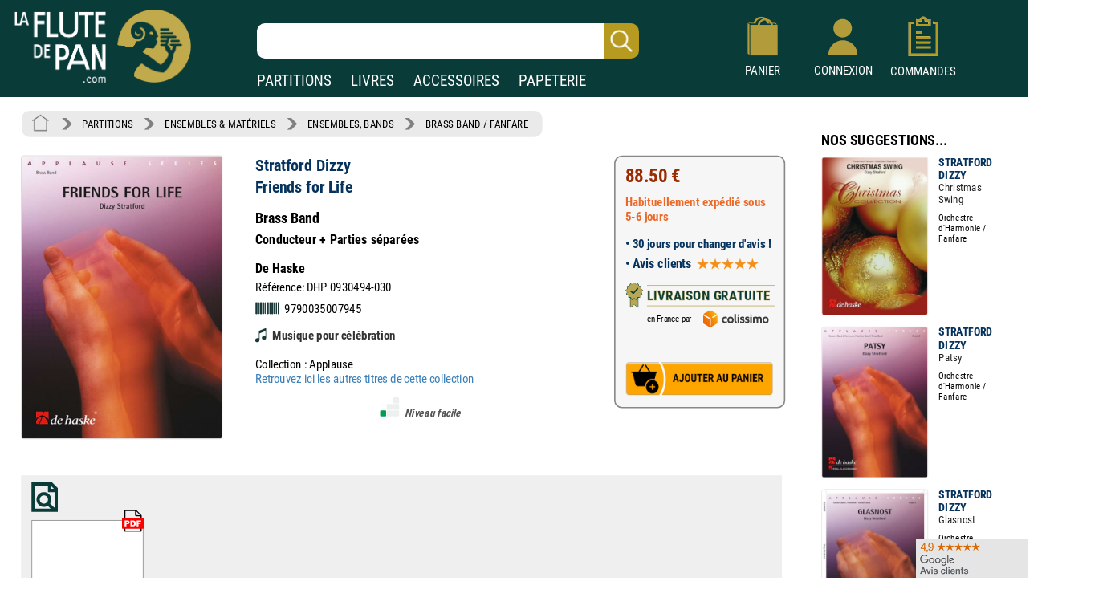

--- FILE ---
content_type: image/svg+xml
request_url: https://www.izik1.com/gestion/imgv3/croche.svg
body_size: 140
content:
<svg height="1200pt" viewBox="0 0 1200 1200" width="1200pt" xmlns="http://www.w3.org/2000/svg"><path d="m1054.8 0v820.91c-1.1914 46.531-20.207 90.828-53.121 123.74-32.91 32.914-77.207 51.93-123.74 53.121-46.902 0-91.887-18.633-125.05-51.801-33.168-33.168-51.801-78.152-51.801-125.06 0-46.902 18.633-91.887 51.801-125.05 33.168-33.168 78.152-51.801 125.05-51.801h126.36v-391.83l-505.45 206.68v564.23c-1.1914 46.527-20.207 90.824-53.117 123.74-32.914 32.91-77.211 51.926-123.74 53.117-46.906 0-91.891-18.633-125.06-51.801-33.168-33.168-51.801-78.152-51.801-125.05 0-46.906 18.633-91.891 51.801-125.06 33.168-33.164 78.152-51.797 125.06-51.797h126.36v-598.14z" fill="#193837"/></svg>